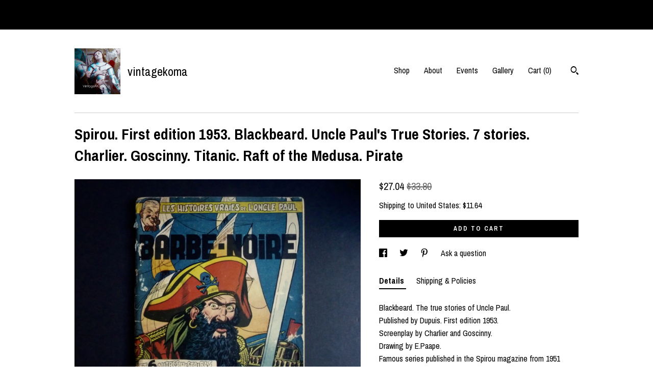

--- FILE ---
content_type: text/html; charset=UTF-8
request_url: https://www.vintagekoma.com/listing/280259444/spirou-eo-1953-blackbeard-the-true
body_size: 13640
content:
<!DOCTYPE html>
<html prefix="og: http://ogp.me/ns#" lang="en">
    <head>
        <meta name="viewport" content="width=device-width, initial-scale=1, user-scalable=yes"/><meta property="content-type" content="text/html; charset=UTF-8" />
    <meta property="X-UA-Compatible" content="IE=edge" /><link rel="icon" href="https://i.etsystatic.com/9014280/r/isla/3c2b21/18568968/isla_75x75.18568968_5rdm7b0m.jpg" type="image/x-icon" /><meta name="description" content="Blackbeard. The true stories of Uncle Paul.Published by Dupuis. First edition 1953.Screenplay by Charlier and Goscinny.Drawing by E.Paape.Famous series published in the Spirou magazine from 1951 onwards, which served as a testing ground for many cartoonists such as Paape, Attanasio and J.Graton.Fir" />

<meta property="og:url" content="https://www.vintagekoma.com//listing/280259444/spirou-eo-1953-blackbeard-the-true" />
<meta property="og:type" content="product" />
<meta property="og:title" content="Spirou. First edition 1953. Blackbeard. Uncle Paul's True Stories. 7 stories. Charlier. Goscinny. Titanic. Raft of the Medusa. Pirate" />
<meta property="og:description" content="Blackbeard. The true stories of Uncle Paul.Published by Dupuis. First edition 1953.Screenplay by Charlier and Goscinny.Drawing by E.Paape.Famous series published in the Spirou magazine from 1951 onwards, which served as a testing ground for many cartoonists such as Paape, Attanasio and J.Graton.Fir" />
<meta property="og:image" content="https://i.etsystatic.com/9014280/r/il/e7613f/1021579445/il_fullxfull.1021579445_66ej.jpg" />
<meta property="og:site_name" content="vintagekoma" />

<meta name="twitter:card" content="summary_large_image" />
<meta name="twitter:title" content="Spirou. First edition 1953. Blackbeard. Uncle Paul's True Stories. 7 stories. Charlier. Goscinny. Titanic. Raft of the Medusa. Pirate" />
<meta name="twitter:description" content="Blackbeard. The true stories of Uncle Paul.Published by Dupuis. First edition 1953.Screenplay by Charlier and Goscinny.Drawing by E.Paape.Famous series published in the Spirou magazine from 1951 onwards, which served as a testing ground for many cartoonists such as Paape, Attanasio and J.Graton.Fir" />
<meta name="twitter:image" content="https://i.etsystatic.com/9014280/r/il/e7613f/1021579445/il_fullxfull.1021579445_66ej.jpg" /><link rel="canonical" href="https://www.vintagekoma.com/listing/280259444/spirou-eo-1953-blackbeard-the-true" /><script nonce="98mOWtl0awWZpNBRAKTCSLE1">
    !function(e){var r=e.__etsy_logging={};r.errorQueue=[],e.onerror=function(e,o,t,n,s){r.errorQueue.push([e,o,t,n,s])},r.firedEvents=[];r.perf={e:[],t:!1,MARK_MEASURE_PREFIX:"_etsy_mark_measure_",prefixMarkMeasure:function(e){return"_etsy_mark_measure_"+e}},e.PerformanceObserver&&(r.perf.o=new PerformanceObserver((function(e){r.perf.e=r.perf.e.concat(e.getEntries())})),r.perf.o.observe({entryTypes:["element","navigation","longtask","paint","mark","measure","resource","layout-shift"]}));var o=[];r.eventpipe={q:o,logEvent:function(e){o.push(e)},logEventImmediately:function(e){o.push(e)}};var t=!(Object.assign&&Object.values&&Object.fromEntries&&e.Promise&&Promise.prototype.finally&&e.NodeList&&NodeList.prototype.forEach),n=!!e.CefSharp||!!e.__pw_resume,s=!e.PerformanceObserver||!PerformanceObserver.supportedEntryTypes||0===PerformanceObserver.supportedEntryTypes.length,a=!e.navigator||!e.navigator.sendBeacon,p=t||n,u=[];t&&u.push("fp"),s&&u.push("fo"),a&&u.push("fb"),n&&u.push("fg"),r.bots={isBot:p,botCheck:u}}(window);
</script>
        <title>Spirou. First edition 1953. Blackbeard. Uncle Paul's True Stories. 7 stories. Charlier. Goscinny. Titanic. Raft of the Medusa. Pirate</title>
    <link rel="stylesheet" href="https://www.etsy.com/ac/sasquatch/css/custom-shops/themes/swatch/main.2ee84c9600b38b.css" type="text/css" />
        <style id="font-style-override">
    @import url(https://fonts.googleapis.com/css?family=Archivo+Narrow:400,700);

    body, .btn, button {
        font-family: 'Archivo Narrow';
    }

    h1, .h1, h2, .h2, h3, .h3, h4,
    .h4, h5, .h5, h6, .h6 {
        font-family: 'Archivo Narrow';
        font-weight: 700;
    }

    strong, .strong {
        font-weight: 700;
    }

    .primary-font {
        font-family: 'Archivo Narrow';
    }

    .secondary-font {
        font-family: 'Archivo Narrow';
    }

</style>
        <style id="theme-style-overrides"> .compact-header .nav-toggle .patty, .compact-header .nav-toggle:before, .compact-header .nav-toggle:after {  background: #000000; } .compact-header .nav-wrapper, .compact-header nav {  background: #ffffff; } body, .header .site-search .search {  background: #ffffff; } .header .site-search .search::after {  border-bottom-color: #ffffff; } body, a, .cart-trigger, .search-trigger, .image-carousel.numbered-indicators .gallery-controls .bullet-item, .numbered-indicators button, .reviews .anchor-destination {  color: #000000; } .custom-select, .custom-select.focus, .numbered-indicators .slick-active button {  border-color: #000000; } strong, .logo-wrap a.strong, .nav-item-selected, .nav-selected a, .listing-tabs .tab-selected, .shop-sections .shop-section-links .selected, .image-carousel.numbered-indicators .gallery-controls .bullet-item.selected, .eu-dispute-content a {  color: #000000; } .listings-grouped-by-section .btn:before {  color: #ffffff; } .btn {  background: #000000;  border-color: #000000;  color: #ffffff; } .btn:hover {  background: #000000; } .about-page h1, .section-browse .divider, .listing-page .listing-title, .listings-grouped-by-section h2 {  border-color: #000000; } .listing-tabs .tab-triggers .tab-selected {  border-color: #000000; } .dot-indicators .slick-active button {  background: #000000;  border-color: #000000; } .dot-indicators button {  background: #000000; } .page-link.selected {  color: #000000; } .listing-description a, .tab-content a, .shipping-locale a, .cart .cart-shipping-total a:hover {  color: #000000; } .post-divider {  background: #000000; } .post-date > * {  background: #ffffff; } .post-tags .post-tag {  background: #000000;  color: #ffffff; } .pattern-blog.post-page .related-links a, .btn-link {  background: #ffffff;  color: #000000; } .tab-content .eu-dispute-trigger-link {  color: #000000; } .announcement {  background: #000000;  color: #ffffff; } .module-event-item {  border-color: #000000; }</style>
        
    </head>
    <body class="cart-slide-right with-announcement" data-nnc="3:1768751476:BJhx78MLUeyXeSkOZdi_h3uRKj0H:d0e4354387a0f775db49d417c01bfe47ed3c99d9efebc2b22b5e370a27801dc8" itemscope itemtype="http://schema.org/LocalBusiness">
        
        <div class="announcement without-link" data-ui="announcement">
        <span class="announcement-message">
            
        </span>
</div>

<div class="content-wrapper">

    <header>
    <div class="full-header header left-brand-right-nav
    title-and-icon
    
    
            
            has-icon
        
    ">
        <div class=" col-group">
            <div class="col-xs-6 primary-font">
                        <a class="branding" href="/">
                            <div class="region region-global" data-region="global">
    <div class="module pages-module module-shop-icon module-0 " data-module="shop-icon">
        <div class="module-inner" data-ui="module-inner">
            <img class="shop-icon" alt="" src="//i.etsystatic.com/9014280/r/isla/3c2b21/18568968/isla_75x75.18568968_5rdm7b0m.jpg" srcset="//i.etsystatic.com/9014280/r/isla/3c2b21/18568968/isla_fullxfull.18568968_5rdm7b0m.jpg 1480w,//i.etsystatic.com/9014280/r/isla/3c2b21/18568968/isla_500x500.18568968_5rdm7b0m.jpg 500w,//i.etsystatic.com/9014280/r/isla/3c2b21/18568968/isla_360x360.18568968_5rdm7b0m.jpg 360w,//i.etsystatic.com/9014280/r/isla/3c2b21/18568968/isla_280x280.18568968_5rdm7b0m.jpg 280w,//i.etsystatic.com/9014280/r/isla/3c2b21/18568968/isla_180x180.18568968_5rdm7b0m.jpg 180w,//i.etsystatic.com/9014280/r/isla/3c2b21/18568968/isla_140x140.18568968_5rdm7b0m.jpg 140w,//i.etsystatic.com/9014280/r/isla/3c2b21/18568968/isla_75x75.18568968_5rdm7b0m.jpg 75w" />
        </div>
    </div>
</div>
                            <div class="region region-global" data-region="global">
    <div class="module pages-module module-shop-name module-0 " data-module="shop-name">
        <div class="module-inner" data-ui="module-inner">
            <span class="module-shop-name-text shop-name" data-ui="text" itemprop="name">
    vintagekoma
</span>
        </div>
    </div>
</div>
                        </a>
            </div>

            <div class="col-xs-6">
                <ul class="nav">
                    
<li>
    <a href="/shop" >
        Shop
    </a>
</li>
                    
                    
<li>
    <a href="/about" >
        About
    </a>
</li>
                    
<li>
    <a href="/events" >
        Events
    </a>
</li>
                    
<li>
    <a href="/gallery" >
        Gallery
    </a>
</li>

                    
                    <li class="nav-cart">                
                        <a href="#" data-module="cart-trigger" class="cart-trigger">
                            Cart (<span data-ui="cart-count">0</span>)
                        </a>
                    </li>
                    
                        <li>
                                <div data-module="search-trigger" class="site-search">
        <button class="ss-etsy ss-search search-trigger" data-ui="search-trigger" aria-label="Search"></button>
        <form data-ui="search-bar" class="search" action="/search">
            <input name="q" type="text" placeholder="Search..." aria-label="Search">
            <input class="btn" type="submit" value="Go">
        </form>
    </div>
                        </li>
                </ul>
            </div>
        </div>
    </div>
    
    <div data-module="hamburger-nav" class="compact-header title-and-icon
    
    
            
            has-icon
        
    ">
    <div class="nav-wrapper">
        <div class="col-group">
            <div class="col-xs-12">
                <button aria-label="toggle navigation" class="nav-toggle" data-ui="toggle">
                    <div class="patty"></div>
                </button>

                <div class="cart-trigger-wrapper">
                    <button data-module="cart-trigger" class="ss-etsy ss-cart cart-trigger" aria-label="Cart">
                        <span class="cart-count" data-ui="cart-count">0</span>
                    </button>
                </div>

                <div class="branding primary-font">
                    
                     <h2 class="h2 logo"> 
                                <a href="/">
            <div class="logo-image-and-title-container">
                <div class="logo-image-container">
                        <div class="region region-global" data-region="global">
    <div class="module pages-module module-shop-icon module-0 " data-module="shop-icon">
        <div class="module-inner" data-ui="module-inner">
            <img class="shop-icon" alt="" src="//i.etsystatic.com/9014280/r/isla/3c2b21/18568968/isla_75x75.18568968_5rdm7b0m.jpg" srcset="//i.etsystatic.com/9014280/r/isla/3c2b21/18568968/isla_fullxfull.18568968_5rdm7b0m.jpg 1480w,//i.etsystatic.com/9014280/r/isla/3c2b21/18568968/isla_500x500.18568968_5rdm7b0m.jpg 500w,//i.etsystatic.com/9014280/r/isla/3c2b21/18568968/isla_360x360.18568968_5rdm7b0m.jpg 360w,//i.etsystatic.com/9014280/r/isla/3c2b21/18568968/isla_280x280.18568968_5rdm7b0m.jpg 280w,//i.etsystatic.com/9014280/r/isla/3c2b21/18568968/isla_180x180.18568968_5rdm7b0m.jpg 180w,//i.etsystatic.com/9014280/r/isla/3c2b21/18568968/isla_140x140.18568968_5rdm7b0m.jpg 140w,//i.etsystatic.com/9014280/r/isla/3c2b21/18568968/isla_75x75.18568968_5rdm7b0m.jpg 75w" />
        </div>
    </div>
</div>
                </div>
                    <div class="region region-global" data-region="global">
    <div class="module pages-module module-shop-name module-0 " data-module="shop-name">
        <div class="module-inner" data-ui="module-inner">
            <span class="module-shop-name-text shop-name" data-ui="text" itemprop="name">
    vintagekoma
</span>
        </div>
    </div>
</div>
            </div>
        </a>


                     </h2> 
                    
                </div>
            </div>
        </div>
        <nav>
            <ul>
                    <li>
                        <form data-ui="search-bar" class="search" action="/search">
                            <div class="input-prepend-item">
                                <span class="ss-icon ss-search"></span>
                            </div>
                            <input name="q" type="search" aria-label="Search" placeholder="Search...">
                        </form>
                    </li>

                
<li>
    <a href="/shop" >
        Shop
    </a>
</li>
                
                
<li>
    <a href="/about" >
        About
    </a>
</li>
                
<li>
    <a href="/events" >
        Events
    </a>
</li>
                
<li>
    <a href="/gallery" >
        Gallery
    </a>
</li>

                
                    
<li>
    <a href="/contact-us" >
        Contact Us
    </a>
</li>            </ul>
        </nav>
    </div>

    <div class="blocker" data-ui="toggle"></div>
</div>
</header>
    <div class="listing-page">
        <div class="listing-purchase-box" data-module="listing-purchase-box">
            <div class="col-group">
                <div class="col-xs-12">
                    <h1 class="listing-title">
    Spirou. First edition 1953. Blackbeard. Uncle Paul&#39;s True Stories. 7 stories. Charlier. Goscinny. Titanic. Raft of the Medusa. Pirate
</h1>                </div>

                <div class="col-xs-12 col-md-7">
                        <div data-ui="stacked-images" class="image-carousel stacked-images">
    <div data-ui="slides">
            <img src="https://i.etsystatic.com/9014280/r/il/e7613f/1021579445/il_fullxfull.1021579445_66ej.jpg" data-ui="slide" class="listing-image zoom-image  clickable " alt="gallery photo"/>
            <img src="https://i.etsystatic.com/9014280/r/il/64cdc2/1021578157/il_fullxfull.1021578157_ndhs.jpg" data-ui="slide" class="listing-image zoom-image  clickable " alt="gallery photo"/>
            <img src="https://i.etsystatic.com/9014280/r/il/59be7c/1021578155/il_fullxfull.1021578155_813j.jpg" data-ui="slide" class="listing-image zoom-image  clickable " alt="gallery photo"/>
            <img src="https://i.etsystatic.com/9014280/r/il/6f0b05/975044024/il_fullxfull.975044024_dtsa.jpg" data-ui="slide" class="listing-image zoom-image  clickable " alt="gallery photo"/>
            <img src="https://i.etsystatic.com/9014280/r/il/87132f/975044158/il_fullxfull.975044158_54uy.jpg" data-ui="slide" class="listing-image zoom-image  clickable " alt="gallery photo"/>
    </div>
</div>

                </div>

                <div class="col-xs-12 col-md-5">
                    <p class="listing-price">
    <span>
                <span data-ui="price" class="price-with-discount">
                    <span data-ui="discounted-price"><span class='currency-symbol'>$</span><span class='currency-value'>27.04</span></span>
                    <span data-ui="base-price" class="line-through">$33.80</span>
                </span>

    </span>
</p>

    <img height="1" width="1" id="fb-view-content" data-title="Spirou. First edition 1953. Blackbeard. Uncle Paul&#39;s True Stories. 7 stories. Charlier. Goscinny. Titanic. Raft of the Medusa. Pirate" style="display:none" src="https://www.facebook.com/tr?id=&amp;ev=ViewContent&amp;cd[currency]=USD&amp;cd[value]=33.80&amp;cd[content_name]=Spirou. First edition 1953. Blackbeard. Uncle Paul&#39;s True Stories. 7 stories. Charlier. Goscinny. Titanic. Raft of the Medusa. Pirate"/>
                                                                <div class="shipping-locale" data-module="shipping-trigger">
        <div class="shipping-locale-details " data-ui="shipping-locale-details">
            <span>Shipping to </span>
            <a href="#" data-ui="shipping-country">United States</a>:
            <span data-ui="free-shipping" class="hidden">Free</span>
            <span data-ui="shipping-cost">$11.64</span>
        </div>

    </div>
                        <form data-ui="form">
    <div data-ui="variation-selects">
        
<input name="quantity" type="hidden" value="1" />

<input name="offeringId" type="hidden" value="27123104" />
    </div>


    <div class="error-message hidden" data-ui="error-message" data-cart-error-msg="There was a cart error." data-multiple-errors-msg="Please select from the available options" data-generic-error="There was an error changing your options. Please try again in a few minutes." data-zero-inventory-error-msg="Sorry, this item has sold."></div>


    <input type="hidden" name="quantity" value="1" />

    <div class="actions">
        <button type="submit" class="btn btn-primary"
                              data-ui="submit-button">
            <span data-ui="loading-indicator" class="spinner spinner-submit">
                <span>Loading</span>
            </span>

            <span>
                Add to cart
            </span>
        </button>
    </div>

    <input name="listingId" type="hidden" value="280259444" />
</form>

                    
                        <div data-module="share" class="listing-share">
        <ul>
                <li>
                    <a href="#" aria-label="social media share for  facebook" data-url="//www.facebook.com/sharer.php?&u=https%3A%2F%2Fwww.vintagekoma.com%2F%2Flisting%2F280259444%2Fspirou-eo-1953-blackbeard-the-true&t=Spirou.+First+edition+1953.+Blackbeard.+Uncle+Paul%27s+True+Stories.+7+stories.+Charlier.+Goscinny.+Titanic.+Raft+of+the+Medusa.+Pirate" data-ui="share-link" data-popup-height="400" data-popup-width="600">
                        <span class="ss-icon ss-facebook" ></span>
                    </a>
                </li>
                <li>
                    <a href="#" aria-label="social media share for  twitter" data-url="//twitter.com/intent/tweet?status=Spirou.+First+edition+1953.+Blackbeard.+Uncle+Paul%27s+True+Stories.+7+stories.+Charlier.+Goscinny.+Titanic.+Raft+of+the+Medusa.+Pirate+https%3A%2F%2Fwww.vintagekoma.com%2F%2Flisting%2F280259444%2Fspirou-eo-1953-blackbeard-the-true" data-ui="share-link" data-popup-height="400" data-popup-width="600">
                        <span class="ss-icon ss-twitter" ></span>
                    </a>
                </li>
                <li>
                    <a href="#" aria-label="social media share for  pinterest" data-url="//www.pinterest.com/pin/create/button/?url=https%3A%2F%2Fwww.vintagekoma.com%2F%2Flisting%2F280259444%2Fspirou-eo-1953-blackbeard-the-true&media=https%3A%2F%2Fi.etsystatic.com%2F9014280%2Fr%2Fil%2Fe7613f%2F1021579445%2Fil_fullxfull.1021579445_66ej.jpg&description=Spirou.+First+edition+1953.+Blackbeard.+Uncle+Paul%27s+True+Stories.+7+stories.+Charlier.+Goscinny.+Titanic.+Raft+of+the+Medusa.+Pirate" data-ui="share-link" data-popup-height="600" data-popup-width="800">
                        <span class="ss-icon ss-pinterest" ></span>
                    </a>
                </li>
                <li>
                    <a href="#" data-module="convo-trigger" data-convo-trigger-location="purchase-box" class="" >
    Ask a question
</a>
                </li>
        </ul>
    </div>
                        <div data-module="tabs" class="listing-tabs">
        <ul class="tab-triggers">
            <li>
                <a href="#" data-ui="tab-trigger" class="tab-selected">
                    Details
                </a>
            </li>
            <li>
                <a href="#" data-ui="tab-trigger">
                    Shipping &amp; Policies
                </a>
            </li>
        </ul>

        <div class="tab-contents">
            <div data-ui="tab-content" class="tab-content">
                    <div data-module="listing-description">
        <p>
            Blackbeard. The true stories of Uncle Paul.<br>Published by Dupuis. First edition 1953.<br>Screenplay by Charlier and Goscinny.<br>Drawing by E.Paape.<br>Famous series published in the Spirou magazine from 1951 onwards, which served as a testing ground for many cartoonists such as Paape, Attanasio and J.Graton.<br><br>First album in a series of 12.<br><br>Contains 7 complete stories. - Blackbeard<br>- The Malouin Regulus<br>- The Raft of the Medusa<br>- the sinking of the Titanic<br>- The Jean-Bart<br>- Captain Courage<br>- Stubborn Carlsen<br><br>BUYER PAYS ALL ADDITIONAL CUSTOMS DUTIES/TAXES IF APPLICABLE.<br>FOR THE USA, CUSTOMS DUTIES ARE INCLUDED IN THE SHIPPING PRICE.<br><br>If you have any questions, please do not hesitate to ask.
        </p>
    </div>
            </div>

            <div data-ui="tab-content" class="tab-content tab-content-hidden">
                    <div class="policies">
                        


        
    <div class="structured-policy-page structured-policy-returns">
        <div class="structured-policy-section">
    <h3>Returns & Exchanges</h3>





    <h4>I don't accept returns, exchanges, or cancellations</h4>
    <p>But please contact me if you have any problems with your order.</p>



</div>

    </div>


                                            </div>
            </div>
        </div>
    </div>
                                    </div>
            </div>
        </div>
    </div>
</div>

<footer data-module="footer">
        <div class="email-subscribe-wrapper">
    <form class="email-subscribe-input-group subscribe-form-group col-centered" data-module="mailchimp-subscribe-form">
        <div class="input-group-body">
            <input type="text" name="email" class="subscribe-input-body" placeholder="Sign up for email updates" />
        </div>
        <div class="input-group-btn">
            <input type="submit" value="Subscribe" class="subscribe-btn btn secondary-font" />
            <input type="hidden" name="shop_id" value="9014280" />
            <input type="hidden" name="list_id" value="bef1b16744" />
        </div>
        <div class="subscribe-notifications">
            <div class="error-label hidden">Please enter a valid email address</div>
            <div name="email-subscription-success" class="header success-text">Thanks for signing up!</div>
            <div name="email-subscription-fail" class="header failure-text">Hmm. We can't subscribe you right now. Please try again later.</div>
        </div>
    </form>
</div>

    <div class="content-wrapper">
        <div class="footer-border"></div>
        <div class="col-group">
            <div class="col-xs-12 col-md-4">
                <div class="footer-section">
                    <h3 class="heading">
                        Navigate
                    </h3>
                    <nav>
                        <ul>
                            
<li>
    <a href="/shop" >
        Shop
    </a>
</li>
                            
                            
<li>
    <a href="/about" >
        About
    </a>
</li>
                            
<li>
    <a href="/events" >
        Events
    </a>
</li>
                            
<li>
    <a href="/gallery" >
        Gallery
    </a>
</li>
                            
<li>
    <a href="/policy" >
        Shipping and Policies
    </a>
</li>
                            
<li>
    <a href="/contact-us" >
        Contact Us
    </a>
</li>

                        </ul>
                    </nav>
                </div>
            </div>

            <div class="col-xs-12 col-md-4">
                <div class="footer-section">
                        <h3 class="heading">
                            Elsewhere
                        </h3>

                        <nav>
                            <ul>
                                    <li>
                                        <a href="https://www.facebook.com/vintagekoma/" target="_blank">
                                            Facebook
                                        </a>
                                    </li>
                                    <li>
                                        <a href="https://www.instagram.com/vintagekoma/" target="_blank">
                                            Instagram
                                        </a>
                                    </li>
                                    <li>
                                        <a href="https://www.pinterest.fr/Vintagekoma/" target="_blank">
                                            Pinterest
                                        </a>
                                    </li>
                            </ul>
                        </nav>
                </div>
            </div>

            <div class="col-xs-12 col-md-4">
                <div class="footer-section footer-fine-print">
                    <h3 class="heading">
                        Fine Print
                    </h3>
                    <ul>
                        <li>
                            All rights reserved
                        </li>
                        <li class="break-long">
                            &copy; 2026 vintagekoma
                        </li>
                        <li class="footer-powered">
                            <a href="https://www.etsy.com/pattern?ref=vintagekoma-pwrdby" target="_blank" data-no-preview-hijack>
    Powered by Etsy
</a>
                        </li>
                    </ul>
                </div>
            </div>
        </div>
    </div>
</footer>

    <div data-module="cart" class="cart" role="dialog">
        <div class="store-cart-container" data-ui="cart-box" tabindex="0">
            <div class="store-cart-box">
                <div class="cart-header">
                        <span class="item-count">0 items in your cart</span>
                    <button class="close-cart" data-ui="close-cart" aria-label="Close">Close</button>
                    <button class="close-cart-x-button" data-ui="close-cart" aria-label="Close"> <span class="close-cart-x-icon"></span> </button>
                </div>

                <div class="cart-content clearfix" data-ui="cart-content">
                        <div class="cart-empty">
                            <h3>Keep shopping! :)</h3>
                        </div>
                </div>

            </div>
        </div>
    </div>
 <div class="impressum-form-container">
    <div class="impressum impressum-form" data-ui="impressum">
        <div class="inner-container">
            <div class="impressum-header">
                <h3>Legal imprint</h3>
                <div class="impressum-content" data-ui="impressum-content"></div>
            </div>
             <div class="impressum-close-btn form-button-container">
                <button class="btn" data-ui="impressum-close-btn">
                    <span class="btn-text">Close</span>
                </button>
            </div>
        </div>
    </div>
</div>
    <div data-ui="zoom" data-module="zoom" class="zoom-listing-carousel dot-indicators">
        <div data-ui="zoom-flag" class="zoom-flag"></div>
        <div class="zoom-share">
            <div data-module="share">
                <span class="share-text"> Share </span>
                    <a class="ss-icon" aria-label="social media share for  facebook" data-url="//www.facebook.com/sharer.php?&u=https%3A%2F%2Fwww.vintagekoma.com%2F%2Flisting%2F280259444%2Fspirou-eo-1953-blackbeard-the-true&t=Spirou.+First+edition+1953.+Blackbeard.+Uncle+Paul%27s+True+Stories.+7+stories.+Charlier.+Goscinny.+Titanic.+Raft+of+the+Medusa.+Pirate" target="_blank" data-ui="share-link" data-popup-height="400" data-popup-width="600">
                        <span class="ss-icon ss-facebook"></span>
                    </a>
                    <a class="ss-icon" aria-label="social media share for  twitter" data-url="//twitter.com/intent/tweet?status=Spirou.+First+edition+1953.+Blackbeard.+Uncle+Paul%27s+True+Stories.+7+stories.+Charlier.+Goscinny.+Titanic.+Raft+of+the+Medusa.+Pirate+https%3A%2F%2Fwww.vintagekoma.com%2F%2Flisting%2F280259444%2Fspirou-eo-1953-blackbeard-the-true" target="_blank" data-ui="share-link" data-popup-height="400" data-popup-width="600">
                        <span class="ss-icon ss-twitter"></span>
                    </a>
                    <a class="ss-icon" aria-label="social media share for  pinterest" data-url="//www.pinterest.com/pin/create/button/?url=https%3A%2F%2Fwww.vintagekoma.com%2F%2Flisting%2F280259444%2Fspirou-eo-1953-blackbeard-the-true&media=https%3A%2F%2Fi.etsystatic.com%2F9014280%2Fr%2Fil%2Fe7613f%2F1021579445%2Fil_fullxfull.1021579445_66ej.jpg&description=Spirou.+First+edition+1953.+Blackbeard.+Uncle+Paul%27s+True+Stories.+7+stories.+Charlier.+Goscinny.+Titanic.+Raft+of+the+Medusa.+Pirate" target="_blank" data-ui="share-link" data-popup-height="600" data-popup-width="800">
                        <span class="ss-icon ss-pinterest"></span>
                    </a>
            </div>
        </div>
        <div data-ui="slides" class="listing-carousel-slides"></div>

        <div data-ui="prev-arrow" class="prev-arrow-radius click-radius">
            <button href="#" aria-label="show previous listing image" class="ss-icon ss-navigateleft prev arrow zoom-icon"></button>
        </div>
        <div data-ui="next-arrow" class="next-arrow-radius click-radius">
            <button href="#" aria-label="show next listing image" class="ss-icon ss-navigateright next arrow zoom-icon"></button>
        </div>
        <span data-ui="carousel-dots" class="dots"></span>
    </div>

<div class="shipping-form-container hidden" data-ui="shipping-modal">
    <div class="shipping-form-overlay" data-ui="shipping-form-overlay"></div>
    <div class="shipping-form">
        <div class="shipping-form-header">
            <span class="shipping-form-title">Get Shipping Cost</span>
            <button class="shipping-form-close" data-ui="close-shipping-form">Close</button>
        </div>
        <form data-ui="shipping-calculator-form">
    <div class="shipping-form-content">
        <div class="error hidden" data-ui="shipping-problem" >
            <p>There was a problem calculating your shipping. Please try again.</p>
        </div>
        <div class="custom-select shipping-calculator-custom-select" data-ui="custom-select">
            <div class="custom-select-label">Choose Country</div>
            <div class="caret"></div>
            <select aria-label=Choose Country name="country_id" data-ui="shipping-country">
                <option disabled selected>Choose Country</option>
                <option disabled>----------</option>
                    <option value="AU">Australia</option>
                    <option value="CA">Canada</option>
                    <option value="FR">France</option>
                    <option value="IT">Italy</option>
                    <option value="JP">Japan</option>
                    <option value="NZ">New Zealand</option>
                    <option value="ES">Spain</option>
                    <option value="NL">The Netherlands</option>
                    <option value="GB">United Kingdom</option>
                    <option value="US"selected>United States</option>
                    <option  disabled>----------</option>
                    <option value="AU">Australia</option>
                    <option value="BE">Belgium</option>
                    <option value="CA">Canada</option>
                    <option value="DK">Denmark</option>
                    <option value="FR">France</option>
                    <option value="IT">Italy</option>
                    <option value="JP">Japan</option>
                    <option value="LU">Luxembourg</option>
                    <option value="NZ">New Zealand</option>
                    <option value="ES">Spain</option>
                    <option value="SE">Sweden</option>
                    <option value="CH">Switzerland</option>
                    <option value="NL">The Netherlands</option>
                    <option value="GB">United Kingdom</option>
                    <option value="US">United States</option>
            </select>
        </div>
        <div class="postal-code-container hidden" data-ui="shipping-postal-code-container">
            <label>Zip or Postal Code</label>
            <div class="error hidden" data-ui="postal-code-error" >
                <p>Please Enter a Valid Zip or Postal Code</p>
            </div>
            <input name="postal_code" class="postal-code-input" type="text" data-ui="shipping-postal-code" />
        </div>
            <input name="listing_id" type="hidden" value="280259444" data-ui="listing-id"/>
    </div>
    <div class="shipping-form-footer">
        <div class="shipping-form-button-container">
            <button class="btn btn-primary" data-ui="submit-button">
                <span class="btn-text">Update</span>
            </button>
        </div>
    </div>
</form>
    </div>
</div>
        
        <script nonce="98mOWtl0awWZpNBRAKTCSLE1">
    window.Etsy = window.Etsy || {};
    window.Etsy.Context = {"page_guid":"10163208d39c.f2700e4e57de369cd0c5.00","clientlogger":{"is_enabled":true,"endpoint":"\/clientlog","logs_per_page":6,"id":"Eu3kJxguMtkP5q722IoIbRVrMA6c","digest":"2a73833076298f674e5d9bd39c0db72bad2fdd01","enabled_features":["info","warn","error","basic","uncaught"]}};
</script>

<script nonce="98mOWtl0awWZpNBRAKTCSLE1">
    __webpack_public_path__ = "https://www.etsy.com/ac/evergreenVendor/js/en-US/"
</script>
    <script src="https://www.etsy.com/ac/evergreenVendor/js/en-US/vendor_bundle.1e397356b19ae5cf6c49.js" nonce="98mOWtl0awWZpNBRAKTCSLE1" defer></script>
    <script src="https://www.etsy.com/paula/v3/polyfill.min.js?etsy-v=v5&flags=gated&features=AbortController%2CDOMTokenList.prototype.@@iterator%2CDOMTokenList.prototype.forEach%2CIntersectionObserver%2CIntersectionObserverEntry%2CNodeList.prototype.@@iterator%2CNodeList.prototype.forEach%2CObject.preventExtensions%2CString.prototype.anchor%2CString.raw%2Cdefault%2Ces2015%2Ces2016%2Ces2017%2Ces2018%2Ces2019%2Ces2020%2Ces2021%2Ces2022%2Cfetch%2CgetComputedStyle%2CmatchMedia%2Cperformance.now" nonce="98mOWtl0awWZpNBRAKTCSLE1" defer></script>
    <script src="https://www.etsy.com/ac/evergreenVendor/js/en-US/custom-shops/themes/swatch/main.b1606742c9125237f9a1.js" nonce="98mOWtl0awWZpNBRAKTCSLE1" defer></script>
        <script type='text/javascript' nonce='98mOWtl0awWZpNBRAKTCSLE1'>
    window.__etsy_logging=window.__etsy_logging||{perf:{}};window.__etsy_logging.url="\/\/www.etsy.com\/bcn\/beacon";window.__etsy_logging.defaults={"ab":{"xplat.runtime_config_service.ramp":["on","x","b4354c"],"custom_shops.buyer.SSL_base_redirect":["on","x","6b51d2"],"custom_shops.domains.multiple_connected_support":["on","x","ffc63f"],"osx.swedish_language":["off","x","4424ac"],"custom_shops.ssl_enabled":["on","x","74c2fc"],"custom_shops.language_translation_control":["on","x","211770"],"custom_shops.sellers.dashboard.pages":["on","x","12e2b2"],"iat.mt.de":["ineligible","e","6fe2bd"],"iat.mt.fr":["ineligible","e","781db2"],"made_for_cats.persotools.personalization_charging_cart":["off","x","74ea89"],"checkout.price_decreased_in_cart_message":["on","x","9e7469"],"checkout\/covid_shipping_restrictions":["ineligible","e","153e2d"],"checkout.memoize_purchase_state_verifier_error":["on","x","164c8f"],"checkout.use_memoized_purchase_state_data_to_verify_listing_restoration":["on","x","7aef85"],"checkout.split_shop_and_listing_cart_purchase_state_verification":["off","x","3cc63a"],"fulfillment_platform.country_to_country_multi_edd.web":["on","x","545db4"],"fulfillment_platform.country_to_country_multi_edd.boe":["ineligible","e","4b02c5"],"fulfillment_platform.usps_pm_faster_ga_experiment.web":["on","x","498eec"],"fulfillment_platform.usps_pm_faster_ga_experiment.mobile":["ineligible","e","20f21b"],"fulfillment_ml.ml_predicted_acceptance_scan.uk.operational":["on","x","74db8e"],"fulfillment_ml.ml_predicted_acceptance_scan.uk.experiment_web":["prod","x","9a5255"],"fulfillment_ml.ml_predicted_acceptance_scan.uk.experiment_mobile":["ineligible","e","865516"],"fulfillment_ml.ml_predicted_acceptance_scan.germany.operational":["off","x","4528ab"],"fulfillment_ml.ml_predicted_acceptance_scan.germany.experiment_web":["off","x","cac266"],"fulfillment_ml.ml_predicted_acceptance_scan.germany.experiment_mobile":["ineligible","e","9a29ab"],"fulfillment_platform.edd_cart_caching.web":["edd_and_arizona_cache","x","e313fc"],"fulfillment_platform.edd_cart_caching.mobile":["ineligible","e","ffb947"],"fulfillment_platform.consolidated_country_to_country_ml_times.experiment_web":["prod","x","2eac66"],"fulfillment_platform.consolidated_country_to_country_ml_times.experiment_mobile":["ineligible","e","81b585"],"android_image_filename_hack":["ineligible","e","9c9013"],"custom_shops.sellers.pattern_only_listings":["on","x","c9aef0"],"structured_data_attributes_order_dependent":["on","x","691833"],"disambiguate_usd_outside_usa":["ineligible","e","c8897d"],"builda_scss":["sasquatch","x","96bd82"],"web_components.mustache_filter_request":["on","x","fa4665"],"custom_shops.custom_pages.events":["on","x","6d3e42"],"custom_shops.custom_pages.gallery":["on","x","8fddb4"],"custom_shops.ad_track":["on","x","9a8e38"],"convos.guest_convos.guest_shardifier":["on","x","d9e244"],"custom_shops.sellers.search":["on","x","7a9a12"],"custom_shops.sellers.dashboard.module_featured":["on","x","9b0feb"],"custom_shops.sellers.secondary_font":["on","x","aa2c58"],"polyfills":["on","x","db574b"],"polyfill_experiment_4":["no_filtering","x","0e8409"]},"user_id":null,"page_guid":"10163208d39c.f2700e4e57de369cd0c5.00","page_guid_source":"guid-source-generated","version":1,"request_uuid":"Eu3kJxguMtkP5q722IoIbRVrMA6c","cdn-provider":"","header_fingerprint":"ua","header_signature":"5ea1461e449bce1cee11af152f6b3da8","ip_org":"Amazon.com","ref":"","loc":"http:\/\/www.vintagekoma.com\/listing\/280259444\/spirou-eo-1953-blackbeard-the-true","locale_currency_code":"USD","pref_language":"en-US","region":"US","detected_currency_code":"USD","detected_language":"en-US","detected_region":"US","isWhiteListedMobileDevice":false,"isMobileRequestIgnoreCookie":false,"isMobileRequest":false,"isMobileDevice":false,"isMobileSupported":false,"isTabletSupported":false,"isTouch":false,"isEtsyApp":false,"isPreviewRequest":false,"isChromeInstantRequest":false,"isMozPrefetchRequest":false,"isTestAccount":false,"isSupportLogin":false,"isInternal":false,"isInWebView":false,"botCheck":["da","dc","ua"],"isBot":true,"isSyntheticTest":false,"event_source":"customshops","browser_id":"R20B_do8ykld1rXvXnwaw7cx97Wx","gdpr_tp":3,"gdpr_p":3,"transcend_strategy_consent_loaded_status":"FetchMiss","transcend_strategy_initial_fetch_time_ms":null,"transcend_strategy_consent_reconciled_time_ms":null,"legacy_p":3,"legacy_tp":3,"cmp_tp":false,"cmp_p":false,"device_identifier":{"source":"new_uaid_cookie","value":"R20B_do8ykld1rXvXnwaw7cx97Wx"},"page_time":260,"load_strategy":"page_navigation"};
    !function(e,t){var n=e.__etsy_logging,o=n.url,i=n.firedEvents,a=n.defaults,r=a.ab||{},s=n.bots.botCheck,c=n.bots.isBot;n.mergeObject=function(e){for(var t=1;t<arguments.length;t++){var n=arguments[t];for(var o in n)Object.prototype.hasOwnProperty.call(n,o)&&(e[o]=n[o])}return e};!a.ref&&(a.ref=t.referrer),!a.loc&&(a.loc=e.location.href),!a.webkit_page_visibility&&(a.webkit_page_visibility=t.webkitVisibilityState),!a.event_source&&(a.event_source="web"),a.event_logger="frontend",a.isIosApp&&!0===a.isIosApp?a.event_source="ios":a.isAndroidApp&&!0===a.isAndroidApp&&(a.event_source="android"),s.length>0&&(a.botCheck=a.botCheck||[],a.botCheck=a.botCheck.concat(s)),a.isBot=c,t.wasDiscarded&&(a.was_discarded=!0);var v=function(t){if(e.XMLHttpRequest){var n=new XMLHttpRequest;n.open("POST",o,!0),n.send(JSON.stringify(t))}};n.updateLoc=function(e){e!==a.loc&&(a.ref=a.loc,a.loc=e)},n.adminPublishEvent=function(n){"function"==typeof e.CustomEvent&&t.dispatchEvent(new CustomEvent("eventpipeEvent",{detail:n})),i.push(n)},n.preparePEPerfBeaconAbMismatchEventIfNecessary=function(){if(!0===n.shouldLogAbMismatch){var e=n.abVariantsForMismatchEvent;for(var t in r)if(Object.prototype.hasOwnProperty.call(r,t)){var o=r[t];if(void 0!==o){var i=o[0];if(void 0!==i){var a=e[t];void 0===a&&(a={});var s=a[i];void 0===s&&(s=[]),s.push({name:"default",selector:o[1],hash:o[2]}),a[i]=s,e[t]=a}}}n.abVariantsForMismatchEvent=e}},n.sendEvents=function(t,i){var s=a;if("perf"===i){var c={event_logger:i};n.asyncAb&&(n.preparePEPerfBeaconAbMismatchEventIfNecessary(),c.ab=n.mergeObject({},n.asyncAb,r)),s=n.mergeObject({},a,c)}var f={events:t,shared:s};e.navigator&&"function"==typeof e.navigator.sendBeacon?function(t){t.events.forEach((function(e){e.attempted_send_beacon=!0})),e.navigator.sendBeacon(o,JSON.stringify(t))||(t.events.forEach((function(e){e.send_beacon_failed=!0})),v(t))}(f):v(f),n.adminPublishEvent(f)}}(window,document);
</script>

<script type='text/javascript' nonce='98mOWtl0awWZpNBRAKTCSLE1'>window.__etsy_logging.eventpipe.primary_complement={"attributes":{"guid":"10163208dacd.9941494abab97732cdd6.00","event_name":"default_primary_event_complementary","event_logger":"frontend","primary_complement":true}};!function(e){var t=e.__etsy_logging,i=t.eventpipe,n=i.primary_complement,o=t.defaults.page_guid,r=t.sendEvents,a=i.q,c=void 0,d=[],h=0,u="frontend",l="perf";function g(){var e,t,i=(h++).toString(16);return o.substr(0,o.length-2)+((t=2-(e=i).length)>0?new Array(t+1).join("0")+e:e)}function v(e){e.guid=g(),c&&(clearTimeout(c),c=void 0),d.push(e),c=setTimeout((function(){r(d,u),d=[]}),50)}!function(t){var i=document.documentElement;i&&(i.clientWidth&&(t.viewport_width=i.clientWidth),i.clientHeight&&(t.viewport_height=i.clientHeight));var n=e.screen;n&&(n.height&&(t.screen_height=n.height),n.width&&(t.screen_width=n.width)),e.devicePixelRatio&&(t.device_pixel_ratio=e.devicePixelRatio),e.orientation&&(t.orientation=e.orientation),e.matchMedia&&(t.dark_mode_enabled=e.matchMedia("(prefers-color-scheme: dark)").matches)}(n.attributes),v(n.attributes),i.logEvent=v,i.logEventImmediately=function(e){var t="perf"===e.event_name?l:u;e.guid=g(),r([e],t)},a.forEach((function(e){v(e)}))}(window);</script>
        <script nonce="98mOWtl0awWZpNBRAKTCSLE1">
    window.dataLayer = [
    {
        "tp_consent": "yes",
        "Language": "en-US",
        "Region": "US",
        "Currency": "USD",
        "UAID": "R20B_do8ykld1rXvXnwaw7cx97Wx",
        "DetectedRegion": "US",
        "uuid": 1768751476,
        "request_start_time": 1768751476
    }
];
</script>
<noscript>
    <iframe src="//www.googletagmanager.com/ns.html?id=GTM-TG543P"
        height="0" width="0" style="display:none;visibility:hidden"></iframe>
</noscript>
<script nonce='98mOWtl0awWZpNBRAKTCSLE1'>
(function(w,d,s,l,i){w[l]=w[l]||[];w[l].push({'gtm.start':
new Date().getTime(),event:'gtm.js'});var f=d.getElementsByTagName(s)[0],
j=d.createElement(s),dl=l!='dataLayer'?'&l='+l:'';j.async=true;j.src=
'//www.googletagmanager.com/gtm.js?id='+i+dl;var n=d.querySelector('[nonce]');
n&&j.setAttribute('nonce',n.nonce||n.getAttribute('nonce'));f.parentNode.insertBefore(j,f);
})(window,document,'script','dataLayer','GTM-TG543P');

</script>
        <script nonce="98mOWtl0awWZpNBRAKTCSLE1">
            window.PatternContext = {};
            window.PatternContext.ContactFormData = {"messages":{"contact_valid_name":"Please enter a valid name","contact_valid_email":"Please enter a valid Email","contact_msg_placeholder":"Click here to enter a message","contact_thanks_short":"Thanks for getting in touch!","contact_thanks_long":"We will get back to you as soon as we can. Meanwhile, you can check your email for receipt of the message.","contact_confirm":"Please confirm your email.","contact_signature":"Your friend,","contact_continue":"Continue Browsing","contact_loading":"Loading","contact_submit":"Submit","contact_email_label":"Email","contact_name_label":"Name","contact_terms":"By clicking submit, you agree to Etsy\u2019s <a href=\"http:\/\/www.etsy.com\/legal\/terms\" target=\"_blank\">Terms of Use<\/a> and <a href=\"http:\/\/www.etsy.com\/legal\/privacy\" target=\"_blank\">Privacy Policy<\/a>.","modal_close":"Close","general_contact_us":"Contact us"},"shop_display_name":"vintagekoma","listing":{"listing_id":280259444,"shop_id":9014280,"user_id":42797115,"section_id":18706436,"title":"Spirou. First edition 1953. Blackbeard. Uncle Paul&#39;s True Stories. 7 stories. Charlier. Goscinny. Titanic. Raft of the Medusa. Pirate","description":"Blackbeard. The true stories of Uncle Paul.<br>Published by Dupuis. First edition 1953.<br>Screenplay by Charlier and Goscinny.<br>Drawing by E.Paape.<br>Famous series published in the Spirou magazine from 1951 onwards, which served as a testing ground for many cartoonists such as Paape, Attanasio and J.Graton.<br><br>First album in a series of 12.<br><br>Contains 7 complete stories. - Blackbeard<br>- The Malouin Regulus<br>- The Raft of the Medusa<br>- the sinking of the Titanic<br>- The Jean-Bart<br>- Captain Courage<br>- Stubborn Carlsen<br><br>BUYER PAYS ALL ADDITIONAL CUSTOMS DUTIES\/TAXES IF APPLICABLE.<br>FOR THE USA, CUSTOMS DUTIES ARE INCLUDED IN THE SHIPPING PRICE.<br><br>If you have any questions, please do not hesitate to ask.","quantity":1,"state":"active","url":{"full":"\/\/www.vintagekoma.com\/listing\/280259444\/spirou-first-edition-1953-blackbeard","relative":"\/listing\/280259444\/spirou-first-edition-1953-blackbeard","is_current":false},"non_taxable":false,"featured_rank":-1,"is_available":true,"create_date":1761070447,"update_date":1762482854,"shop_subdomain_listing_url":"https:\/\/vintagekoma.etsy.com\/listing\/280259444","price":"33.80","price_int":3380,"currency_code":"USD","currency_symbol":"$","is_featured":false,"is_retail":true,"is_pattern":true,"is_reserved":false,"is_reserved_listing":false,"is_private":false,"is_frozen":false,"is_fixed_cost":true,"is_sold_out":false,"is_deleted":false,"is_on_vacation":false,"is_active":true,"is_editable":true,"is_renewable":true,"is_copyable":true,"is_deletable":true,"favorites":4,"views":0,"alternate_translation_title":"Spirou. EO 1953. Barbe noire. Les histoires vraies de l&#39;oncle paul. 7 histoires. Charlier. Goscinny. Titanic. Radeau de la m\u00e9duse.Pirate","alternate_translation_description":"Barbe noire. Les histoires vraies de l&#39;oncle Paul.\n\u00c9d.Dupuis. EO 1953.\nSc\u00e9nario Charlier et Goscinny.\nDessin E.Paape.\nC\u00e9l\u00e8bre s\u00e9rie parue dans le journal Spirou \u00e0 partir de 1951 et qui fut le banc d&#39;essai de nombreux dessinateurs comme Paape, Attanasio et J.Graton.\n\n1\u00e8 album d&#39;une s\u00e9rie de 12.\n\nContient 7 histoires compl\u00e8tes. - Barbe noire\n                                                         - Le regulus malouin\n                                                         - Le radeau de la m\u00e9duse\n                                                         - le naufrage du titanic\n                                                         - Le Jean-Bart\n                                                         - Capitaine courage\n                                                         - Carlsen le t\u00eatu\n\nL&#39; ACHETEUR PAYE TOUT LES DROITS DE DOUANE\/TAXES SUPPL\u00c9MENTAIRES SI IL Y A LIEU.\nPOUR LES E-U. LES DROITS DE DOUANES SONT INCLUS DANS LE PRIX D&#39;ENVOI.\n \nSi vous avez des questions, n&#39;h\u00e9sitez pas.","category_name":"","category_tags":[],"shop_name":"vintagekoma","seller_avatar":"https:\/\/i.etsystatic.com\/iusa\/29e86c\/39767548\/iusa_75x75.39767548_e3mp.jpg?version=0","section_name":"bandes dessin\u00e9es,d\u00e9riv\u00e9s","tags":["Spirou","raft of the jellyfish","fifties comic","fifties comic strip","Spirou story 1950","pirate story","vintage Spirou story","Complete Spirou story 1950","Blackbeard comic","Bluebeard comic","Battleship comic book","Titanic story","Uncle Paul&#39;s story 1950"],"materials":["papier carton"],"ships_from_country":"CA","images":["https:\/\/i.etsystatic.com\/9014280\/r\/il\/e7613f\/1021579445\/il_fullxfull.1021579445_66ej.jpg","https:\/\/i.etsystatic.com\/9014280\/r\/il\/64cdc2\/1021578157\/il_fullxfull.1021578157_ndhs.jpg","https:\/\/i.etsystatic.com\/9014280\/r\/il\/59be7c\/1021578155\/il_fullxfull.1021578155_813j.jpg","https:\/\/i.etsystatic.com\/9014280\/r\/il\/6f0b05\/975044024\/il_fullxfull.975044024_dtsa.jpg","https:\/\/i.etsystatic.com\/9014280\/r\/il\/87132f\/975044158\/il_fullxfull.975044158_54uy.jpg"],"image_keys":[{"image_type":"il","image_id":1021579445,"owner_id":9014280,"storage":103,"version":3,"secret":"66ej","extension":"","full_width":"","full_height":"","color":"5F6056","blur_hash":"L4BM-{QR00Fx019G_2~qOs?bR40L","hue":66,"saturation":10,"height":1500,"width":1461},{"image_type":"il","image_id":1021578157,"owner_id":9014280,"storage":139,"version":0,"secret":"ndhs","extension":"","full_width":"","full_height":"","color":"84887C","blur_hash":null,"hue":80,"saturation":8,"height":1468,"width":1500},{"image_type":"il","image_id":1021578155,"owner_id":9014280,"storage":138,"version":0,"secret":"813j","extension":"","full_width":"","full_height":"","color":"7F8482","blur_hash":null,"hue":156,"saturation":3,"height":1203,"width":1500},{"image_type":"il","image_id":975044024,"owner_id":9014280,"storage":113,"version":0,"secret":"dtsa","extension":"","full_width":"","full_height":"","color":"828886","blur_hash":null,"hue":160,"saturation":4,"height":1125,"width":1500},{"image_type":"il","image_id":975044158,"owner_id":9014280,"storage":140,"version":0,"secret":"54uy","extension":"","full_width":"","full_height":"","color":"6D7674","blur_hash":null,"hue":167,"saturation":7,"height":1481,"width":1500}],"is_digital":false,"is_customizable":false,"language_to_use":"en-US","display_language":"en-US","available_languages":["fr","MACHINE_en","MACHINE_de","MACHINE_nl","MACHINE_es","MACHINE_it","MACHINE_ja","MACHINE_pl"],"is_locked_for_bulk_edit":false,"has_variation_pricing":false,"money_price":{"amount":3380,"divisor":100,"currency_code":"USD","currency_formatted_short":"$33.80","currency_formatted_long":"$33.80 USD","currency_formatted_raw":"33.80"},"price_usd":3380,"payment_methods":["cc"],"when_made":"1950,1959","is_bestseller":false,"is_top_rated":false,"is_made_to_order":false,"taxonomy_node":{"id":340,"name":"Comics & Graphic Novels","children_ids":[],"path":"books_movies_and_music.books.comics_and_graphic_novels","type":{"seller":true,"buyer":true},"children":[],"level":2,"parent":"books_movies_and_music.books","parent_id":324,"description":null,"page_title":"Comics & Graphic Novels","nav_referent":null,"category_id":68887416,"full_path_taxonomy_ids":[323,324,340],"source_finder":"seller","attributeValueSets":[{"attribute":2,"possibleValues":[],"selectedValues":[],"isRequired":false,"displayName":"Primary color","maximumValuesAllowed":5,"version":"a8c03b6","taxonomyNode":340,"userInputValidator":null},{"attribute":271,"possibleValues":[],"selectedValues":[],"isRequired":false,"displayName":"Secondary color","maximumValuesAllowed":5,"version":"a8c03b6","taxonomyNode":340,"userInputValidator":null}],"filters":{"buyer":[]},"version":"a8c03b6","avsOrder":[2,271],"explicitSearchTerms":[]},"promotion_terms_and_conditions":null,"promotion_data":{"id":1452224002452,"type":2,"discoverability_type":2,"promotion_subtype":0,"has_minimum":false,"seller_desc":"","discount_desc":"20%","percentage_discount":20,"new_original_price":{"amount":3380,"divisor":100,"currency_code":"USD","currency_formatted_short":"$33.80","currency_formatted_long":"$33.80 USD","currency_formatted_raw":"33.80"},"discounted_price":"<span class='currency-symbol'>$<\/span><span class='currency-value'>27.04<\/span>","discounted_money":{"amount":2704,"divisor":100,"currency_code":"USD","currency_formatted_short":"$27.04","currency_formatted_long":"$27.04 USD","currency_formatted_raw":"27.04"},"savings_money":{"amount":676,"divisor":100,"currency_code":"USD","currency_formatted_short":"$6.76","currency_formatted_long":"$6.76 USD","currency_formatted_raw":"6.76"},"min_order_money":{"amount":0,"divisor":100,"currency_code":"USD","currency_formatted_short":"$0.00","currency_formatted_long":"$0.00 USD","currency_formatted_raw":"0.00"},"min_order_items":0,"min_set_items":0,"end_epoch":1770440399,"start_epoch":1767812344,"discounted_amt":3600,"min_order_amt":0,"is_shop_wide":true},"promo_message":"","tax_inclusion_message":"","price_formatted":"$33.80","show_discounted_price":true,"has_multiple_images":true}};
        </script>
    </body>
</html>